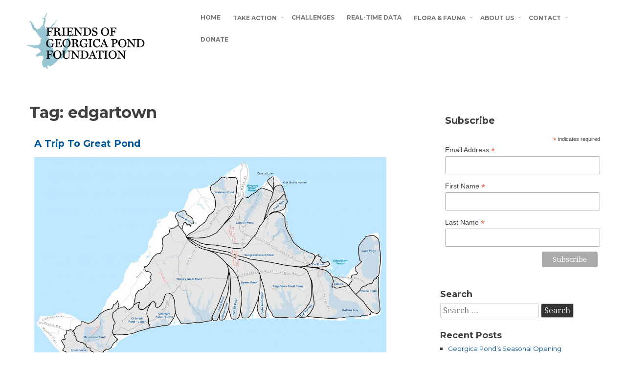

--- FILE ---
content_type: text/css
request_url: https://friendsofgeorgicapond.org/wp-content/themes/the-best/style.css?ver=1759781739
body_size: 5938
content:
/*
Theme Name: The Best
Theme URI: http://minathemes.com/the-best/
Author: Minathemes
Author URI: http://minathemes.com/
Description: The Best is a free Multi-Purpose WordPress theme. The Best is powerful business theme that provides a fast way for companies or freelancers to create an awesome online presence. It's perfect for web agency business,corporate business,personal and parallax business portfolio, photography sites and freelancer.
Version: 1.3.1
Tested up to: 5.5.3
Requires PHP: 5.6
License: GNU General Public License v2 or later
License URI: http://www.gnu.org/licenses/gpl-2.0.html
Text Domain: the-best
Tags: one-column, two-columns, right-sidebar, left-sidebar, grid-layout, flexible-header, buddypress, custom-background, custom-header, custom-logo, custom-menu, custom-colors, editor-style, featured-image-header, featured-images, full-width-template, footer-widgets, microformats, post-formats, rtl-language-support, sticky-post, theme-options, threaded-comments, translation-ready, blog, news, photography
*/

@import url('https://fonts.googleapis.com/css?family=Droid+Serif');
@import url(https://fonts.googleapis.com/css?family=Montserrat:400,700,300);

/*--------------------------------------------------------------
>>> TABLE OF CONTENTS:
----------------------------------------------------------------
# Normalize
# Typography
# Elements
# Forms
# Header
# Navigation
	## Links
	## Menus
# Accessibility
# Alignments
# Clearings
# Widgets
# Content
	## Posts and pages
	## Comments
# Infinite scroll
# Media
	## Captions
	## Galleries
#Footer
# Media Query
--------------------------------------------------------------*/

/*--------------------------------------------------------------
# Normalize
--------------------------------------------------------------*/
* {
   -webkit-box-sizing: border-box;
   -moz-box-sizing: border-box;
   -ms-box-sizing: border-box;
    box-sizing: border-box;
}

html {
	font-family: sans-serif;	
	-webkit-text-size-adjust: 100%;
	-ms-text-size-adjust:     100%;
}

body {
	margin: 0;
}

article,
aside,
details,
figcaption,
figure,
footer,
header,
main,
menu,
nav,
section,
summary {
	display: block;
	word-wrap: break-word;	
}

audio,
canvas,
progress,
video {
	display: inline-block;
	vertical-align: baseline;
}

audio:not([controls]) {
	display: none;
	height: 0;
}

[hidden],
template {
	display: none;
}

a {
	background-color: transparent;
}

a:active,
a:hover {
	outline: 0;
}

abbr[title] {
	border-bottom: 1px dotted;
}

b,
strong {
	font-weight: bold;
}

dfn {
	font-style: italic;
}

h1 {
	font-family: 'Montserrat', sans-serif;		
	font-size: 2em;
	margin: 0.67em 0;
}

mark {
	background: #ff0;
	color: #000;
}

small {
	font-size: 80%;
}

sub,
sup {
	font-size: 75%;
	line-height: 0;
	position: relative;
	vertical-align: baseline;
}

sup {
	top: -0.5em;
}

sub {
	bottom: -0.25em;
}

img {
	border: 0;
}

svg:not(:root) {
	overflow: hidden;
}

figure {
	margin: 1em 40px;
}

hr {
	box-sizing: content-box;
	height: 0;
}

pre {
	overflow: auto;
}

code,
kbd,
pre,
samp {
	font-family: monospace, monospace;
	font-size: 1em;
}

button,
input,
optgroup,
select,
textarea {
	color: inherit;
	font: inherit;
	margin: 0;
}

button {
	overflow: visible;
}

button,
select {
	text-transform: none;
}

button,
html input[type="button"],
input[type="reset"],
input[type="submit"] {
	-webkit-appearance: button;
	cursor: pointer;
}

button[disabled],
html input[disabled] {
	cursor: default;
}

button::-moz-focus-inner,
input::-moz-focus-inner {
	border: 0;
	padding: 0;
}

input {
	line-height: normal;
}

input[type="checkbox"],
input[type="radio"] {
	box-sizing: border-box;
	padding: 0;
}

input[type="number"]::-webkit-inner-spin-button,
input[type="number"]::-webkit-outer-spin-button {
	height: auto;
}

input[type="search"]::-webkit-search-cancel-button,
input[type="search"]::-webkit-search-decoration {
	-webkit-appearance: none;
}

fieldset {
	border: 1px solid #c0c0c0;
	margin: 0 2px;
	padding: 0.35em 0.625em 0.75em;
}

legend {
	border: 0;
	padding: 0;
}

textarea {
	overflow: auto;
}

optgroup {
	font-weight: bold;
}

table {
	border-collapse: collapse;
	border-spacing: 0;
}

td,
th {
	padding: 4px;
	border: 1px solid #eee;
}


/*--------------------------------------------------------------
# Typography
--------------------------------------------------------------*/
body,
button,
input,
select,
textarea {
	color: #404040;
	font-family: 'Droid Serif', serif;
	font-size: 16px;
	font-size: 1rem;
}

article p {
	line-height: 24px;	
}

h1,
h2,
h3,
h4,
h5,
h6 {
	font-family: 'Montserrat', sans-serif;		
	clear: both;
}

dfn,
cite,
em,
i {
	font-style: italic;
}

blockquote {
	margin: 0 1.5em;
}

address {
	margin: 0 0 1.5em;
}

pre {
	background: #eee;
	font-family: "Courier 10 Pitch", Courier, monospace;
	font-size: 15px;
	font-size: 0.9375rem;
	line-height: 1.6;
	margin-bottom: 1.6em;
	max-width: 100%;
	overflow: auto;
	padding: 1.6em;
}

code,
kbd,
tt,
var {
	font-family: Monaco, Consolas, "Andale Mono", "DejaVu Sans Mono", monospace;
	font-size: 15px;
	font-size: 0.9375rem;
}

abbr,
acronym {
	border-bottom: 1px dotted #666;
	cursor: help;
}

mark,
ins {
	background: #fff9c0;
	text-decoration: none;
}

big {
	font-size: 125%;
}

/*--------------------------------------------------------------
# Elements
--------------------------------------------------------------*/
html {
	box-sizing: border-box;
}

*,
*:before,
*:after { /* Inherit box-sizing to make it easier to change the property for components that leverage other behavior; see http://css-tricks.com/inheriting-box-sizing-probably-slightly-better-best-practice/ */
	box-sizing: inherit;
}

body {
	background: #fff; /* Fallback for when there is no custom background color defined. */
}

blockquote:before,
blockquote:after,
q:before,
q:after {
	content: "";
}

blockquote,
q {
	quotes: "" "";
}

hr {
	background-color: #ccc;
	border: 0;
	height: 1px;
	margin-bottom: 1.5em;
}

ul, ol {
	padding: 0;
	margin: 0;
}

ul {
	list-style: disc;
}

ol {
	list-style: decimal;
}

dt {
	font-weight: bold;
}

dd {
	margin: 0 1.5em 1.5em;
}

img {
	height: auto; /* Make sure images are scaled correctly. */
	max-width: 100%; /* Adhere to container width. */
}

figure {
	margin: 1em 0; /* Extra wide images within figure tags don't overflow the content area. */
}

table {
	margin: 0 0 1.5em;
	width: 100%;
}

/*--------------------------------------------------------------
# Forms
--------------------------------------------------------------*/
button,
input[type="button"],
input[type="reset"],
input[type="submit"] {
	border: 1px solid;
	border-color: #ccc #ccc #bbb;
	border-radius: 3px;
	background: #333333;
	color: #eee;
	line-height: 1.6;
}

button:hover,
input[type="button"]:hover,
input[type="reset"]:hover,
input[type="submit"]:hover {
	background: #555555;
}

button:hover,
input[type="button"]:hover,
input[type="reset"]:hover,
input[type="submit"]:hover {
	border-color: #ccc #bbb #aaa;
}

button:focus,
input[type="button"]:focus,
input[type="reset"]:focus,
input[type="submit"]:focus,
button:active,
input[type="button"]:active,
input[type="reset"]:active,
input[type="submit"]:active {
	border-color: #aaa #bbb #bbb;
}

input[type="text"],
input[type="email"],
input[type="url"],
input[type="password"],
input[type="search"],
input[type="number"],
input[type="tel"],
input[type="range"],
input[type="date"],
input[type="month"],
input[type="week"],
input[type="time"],
input[type="datetime"],
input[type="datetime-local"],
input[type="color"],
textarea {
	color: #666;
	border: 1px solid #ccc;
	border-radius: 3px;
	padding: 5px;
	box-shadow: none;	
}

select {
	border: 1px solid #ccc;
}

input[type="text"]:focus,
input[type="email"]:focus,
input[type="url"]:focus,
input[type="password"]:focus,
input[type="search"]:focus,
input[type="number"]:focus,
input[type="tel"]:focus,
input[type="range"]:focus,
input[type="date"]:focus,
input[type="month"]:focus,
input[type="week"]:focus,
input[type="time"]:focus,
input[type="datetime"]:focus,
input[type="datetime-local"]:focus,
input[type="color"]:focus,
textarea:focus {
	color: #111;
}

textarea {
	width: 100%;
}

/*--------------------------------------------------------------
# Header
--------------------------------------------------------------*/

.site-header {
	max-width: 1200px;
	margin: 10px auto 10px auto;
}

.site-header .site-branding {
	font-family: 'Montserrat', sans-serif;		
	max-width: 100%;
	float: left;	
	padding: 10px;
	margin-top: 5px;
}

header .site-branding .site-title {
	margin: 0;	
}

.site-header .main-navigation {
	max-width: 70%;
	float: right;
}

.dotted {
    position: absolute;
    width: 100%;
	display: inline-block;
    height: 100%;
    z-index: 3;
	background-image: url(images/transperant1.png);
	background-repeat: repeat;
}

.tb-header-image { 
    position: relative;
	width: 100%;

    background-repeat: no-repeat;
    background-size: cover;
}

.site-title {
	font-size: 20px;
	text-transform: uppercase;
    font-weight: bold;	
}

.button_1 {
	position: absolute;
	z-index: 7;
	display: inline-block;
	top: 65%;
	text-align: center;
	margin: 0 auto;
	width: 100%;
}

.button_2  {
	position: absolute;	
	display: inline-block;
	top: 25%;
	text-align: center;
	margin: 0 auto;
	width: 100%;	
	text-transform: uppercase;
    font-weight: bold;
	z-index: 7;
}

.button_1 a {
	background-color: rgba(255,255,255,0.8);
	color: #333;
	padding: 12px 15px 12px 15px;
	border: 1px solid #333;
	text-align: center;
	margin: O auto;	
	-webkit-transition: all 0.4s linear 0s;
	-moz-transition: all 0.4s linear 0s;
	-o-transition: all 0.4s linear 0s;
	transition: all 0.4s linear 0s;		
}

.button_2 a {
	text-transform: uppercase;
    font-weight: bold;	
	z-index: 6;
	color: #fff;
	font-size: 4vw;
	text-align: center;
    text-shadow: -1px 0 black, 0 1px black, 1px 0 black, 0 -1px black;
	-webkit-transition: all 0.4s linear 0s;
	-moz-transition: all 0.4s linear 0s;
	-o-transition: all 0.4s linear 0s;
	transition: all 0.4s linear 0s;	
}

.button_2 a:hover {
	color: #EAEAEA;
	-webkit-transition: all 0.4s linear 0s;
	-moz-transition: all 0.4s linear 0s;
	-o-transition: all 0.4s linear 0s;
	transition: all 0.4s linear 0s;	
}


.button_1 a:hover {
	opacity: 0.8;
	color: #333;
	-webkit-transition: all 0.4s linear 0s;
	-moz-transition: all 0.4s linear 0s;
	-o-transition: all 0.4s linear 0s;
	transition: all 0.4s linear 0s;		
}

.site-description {
	font-size: 13px;
}

.tb-top {
    background-color: #ffffff;
    font-size: 12px;
    color: #747474;
	max-width: 1200px;
	margin: 0 auto;
	padding: 0;	
}

.tb-hr {
	clear: both;
    border-bottom: 1px solid #e5e5e5;

}

.tb-top .main-navigation {
	float: left;	
}

.tb-social {
	display: inline-block;
	float: right;
	font-size: 16px;
	padding: 10px;	
}

.tb-social .fa {
	padding:0 2px 0 2px;
	font-size: 20px;
	line-height: 25px;
	color: #333;
}

.tb-social .fa:hover {
	opacity: 0.6;	
}

.banner-db {
	width: 100%;
	margin-top: 20px;
	margin-bottom: 20px;	
}

.banner-db img{
	max-width: 76vw;
	display: block;
	text-align: center;
	margin: 0 auto;
}

/*--------------------------------------------------------------
# Navigation
--------------------------------------------------------------*/

.main-navigation ul {
	display: inline-table;	
	position: relative;
	list-style: none;
	z-index: 9999;
}

	
.main-navigation ul ul {
	display: none;
	position: absolute;
	padding: 0;
}

.main-navigation ul li:hover > ul {
	display: block;
}

.main-navigation ul:after {
	content: "";
	clear: both; 
	display: block;
}

.main-navigation ul li {
	float: left;
	margin: 5px 5px 0 0;
}
	
.main-navigation ul li a {
	font-family: 'Montserrat', sans-serif;	
	display: block; 
	font-weight: 700;
	font-size: 12px;
	text-decoration: none;
	color: #757575;	
	padding: 10px;
    text-transform: uppercase;
    text-decoration: none;	
}

.main-navigation ul li a:hover {
	-webkit-transition: all 0.4s linear 0s;
	-moz-transition: all 0.4s linear 0s;
	-o-transition: all 0.4s linear 0s;
	transition: all 0.4s linear 0s;
	color: #333333;
}

.main-navigation ul ul li {
	position: relative;
	float: none;
	z-index: 9999;
	text-align: left;
	margin: 0;
	border-bottom: 1px solid #ededed;		
	border-left: 1px solid #ededed;		
	min-width: 150px;
}

.main-navigation ul ul li a {
	background: #fff;
}

.main-navigation ul ul ul {
	position: absolute; 
	left: 100%;
	top: 0;
	min-width: 100%;
}

.main-navigation:after {
	content: "";
	clear: both; 
	display: block;
}

.menu {
	padding: 0;
	margin: 0;
}

/********* Menu Animation **********/


#secondary ul li > a:before,
.menu-item-has-children a:after,
.dropdown-toggle:after,
.bypostauthor > article .fn:after,
.comment-reply-title small a:before,
.pagination .prev:before,
.pagination .next:before,
.pagination .nav-links:before,
.pagination .nav-links:after,
.search-submit:before {
	-moz-osx-font-smoothing: grayscale;
	-webkit-font-smoothing: antialiased;
	display: inline-block;
	font-family: "Genericons";
	font-style: normal;
	font-variant: normal;
	font-weight: normal;
	speak: none;
	text-align: center;
	text-decoration: inherit;
	text-transform: none;
}

.main-navigation ul li > a:after {
    color: #DEDEE2;
	content: "›";
	font-size: 16px;
	left: 10px;
	bottom: 0px; 
	position: relative;
	-webkit-transform: rotate(90deg);
	-moz-transform: rotate(90deg);
	-ms-transform: rotate(90deg);
	transform: rotate(90deg);	
}

.main-navigation ul ul li > a:after, .main-navigation ul ul ul li > a:after {
     padding-left: 10px;
    color: #DEDEE2;
	content: "›";
	font-size: 14px;
	left: 1px;	bottom: 1px; 
	line-height: 11px;
	position: relative;
	display: inline-block;
	-webkit-transform: rotate(0deg);
	-moz-transform: rotate(0deg);
	-ms-transform: rotate(0deg);
	transform: rotate(0deg);		
}

.main-navigation li > a:only-child:after {
    content: '';
}

/*--------------------------------------------------------------
## Links
--------------------------------------------------------------*/

a {
	font-family: 'Montserrat', sans-serif;	
	text-decoration: none;
	color: #005796;
}

a:hover {
	color: #005796;
}

.postpagination a, .postpagination span {
	padding: 3px 6px;
    margin: 0;
    display: inline-block;
    color: #fff;
	font-size: 12px;
    background-color: #333333;
    -moz-border-radius: 3px;
    -webkit-border-radius: 3px;
    border-radius: 1px;		
}


.postpagination a:hover,
.postpagination span:hover {
    color: #eee;	
	background: #555555;
}

.postpagination {
	width: 100%;
	font-family: 'Oswald', sans-serif;
	margin-left: 10px;
}

.postpagination a {
	font-size: 18px;
	font-weight: bold;
	margin-bottom: 3px;
}

.postpagination a {
	font-size: 14px;
}

.nextpage {
	padding: 10px 0 10px 0;
}

.prevpost {
	float: left;
}

.nextpost {
	float: right;
}

/*--------------------------------------------------------------
# Accessibility
--------------------------------------------------------------*/
/* Text meant only for screen readers. */
.screen-reader-text {
	clip: rect(1px, 1px, 1px, 1px);
	position: absolute !important;
	height: 1px;
	width: 1px;
	overflow: hidden;
	word-wrap: normal !important; /* Many screen reader and browser combinations announce broken words as they would appear visually. */
}

.screen-reader-text:focus {
	background-color: #f1f1f1;
	border-radius: 3px;
	box-shadow: 0 0 2px 2px rgba(0, 0, 0, 0.6);
	clip: auto !important;
	color: #21759b;
	display: block;
	font-size: 14px;
	font-size: 0.875rem;
	font-weight: bold;
	height: auto;
	left: 5px;
	line-height: normal;
	padding: 15px 23px 14px;
	text-decoration: none;
	top: 5px;
	width: auto;
	z-index: 100000; /* Above WP toolbar. */
}

/* Do not show the outline on the skip link target. */
#content[tabindex="-1"]:focus {
	outline: 0;
}

#content main {
	padding: 20px;
}

#content article {
	padding: 10px;	
}

#content aside {
	padding-left: 20px;
}

/*--------------------------------------------------------------
# Alignments
--------------------------------------------------------------*/
.alignleft {
	display: inline;
	float: left;
	margin-right: 1.5em;
}

.alignright {
	display: inline;
	float: right;
	margin-left: 1.5em;
}

.aligncenter {
	clear: both;
	display: block;
	margin-left: auto;
	margin-right: auto;
}

/*--------------------------------------------------------------
# Clearings
--------------------------------------------------------------*/
.clear:before,
.clear:after,
.entry-content:before,
.entry-content:after,
.comment-content:before,
.comment-content:after,
.site-header:before,
.site-header:after,
.site-content:before,
.site-content:after,
.site-footer:before,
.site-footer:after {
	content: "";
	display: table;
	table-layout: fixed;
}

.clear:after,
.entry-content:after,
.comment-content:after,
.site-header:after,
.site-content:after,
.site-footer:after {
	clear: both;
}

/*--------------------------------------------------------------
# Widgets
--------------------------------------------------------------*/
.widget {
	margin: 0 0 1.5em;
}

/* Make sure select elements fit in widgets. */
.widget select {
	max-width: 100%;
}

aside ul li {
	list-style-type: none;
	padding-top: 10px;
	font-size:13px;
}

/*--------------------------------------------------------------
# Content
--------------------------------------------------------------*/

.site-content {
	max-width: 1200px;
	margin: 0 auto;
}

#primary {
	width: 65%;
	float: left;
	margin-right: 40px;
}

#secondary {
	width: 30%;
	float: right;
	margin-top: 40px;
}

.entry-header, .entry-footer {
	font-size: 13px;
}

#secondary .widget-title {
	margin: 0;
	font-size: 18px;
}

article .entry-title {
	margin-top: 0;
}

/*--------------------------------------------------------------
## Posts and pages
--------------------------------------------------------------*/
.sticky {
	display: block;
}

.byline,
.updated:not(.published) {
	display: none;
}

.single .byline,
.group-blog .byline {
	display: inline;
}

.page-content,
.entry-content,
.entry-summary {
	margin: 1.5em 0 0;
}

.page-links {
	clear: both;
	margin: 0 0 1.5em;
}

/*--------------------------------------------------------------
## Comments
--------------------------------------------------------------*/
.comment-content a {
	word-wrap: break-word;
}

.bypostauthor {
	display: block;
}

.comment-meta {
	font-size: 13px;
}

.comment-metadata {
	padding: 5px 0 5px 0;	
}

.comment-reply-link,
.comment-notes,
.comment-form-comment label,
.comment-form-email label,
.comment-form-author label,
.comment-form-url label {
	display: block;
	font-size: 13px;
	padding-bottom: 4px;
}

.comment-form-comment,
.comment-form-email,
.comment-form-author,
.comment-form-url {
	width: 100%;
}

.comment-reply-title {
	margin: 5px 0 5px 0;
	padding: 0;
	font-size: 16px;
}

.children {
	padding-left: 20px;
    list-style: none;	
}

.comments-title {
	font-size: 16px;
	padding-top: 10px;
}

/*--------------------------------------------------------------
# Infinite scroll
--------------------------------------------------------------*/
/* Globally hidden elements when Infinite Scroll is supported and in use. */
.infinite-scroll .posts-navigation, /* Older / Newer Posts Navigation (always hidden) */
.infinite-scroll.neverending .site-footer { /* Theme Footer (when set to scrolling) */
	display: none;
}

/* When Infinite Scroll has reached its end we need to re-display elements that were hidden (via .neverending) before. */
.infinity-end.neverending .site-footer {
	display: block;
}

/*--------------------------------------------------------------
# Media
--------------------------------------------------------------*/
.page-content .wp-smiley,
.entry-content .wp-smiley,
.comment-content .wp-smiley {
	border: none;
	margin-bottom: 0;
	margin-top: 0;
	padding: 0;
}

/* Make sure embeds and iframes fit their containers. */
embed,
iframe,
object {
	max-width: 100%;
}

/*--------------------------------------------------------------
## Captions
--------------------------------------------------------------*/
.wp-caption {
	margin-bottom: 1.5em;
	max-width: 100%;
}

.wp-caption img[class*="wp-image-"] {
	display: block;
	margin-left: auto;
	margin-right: auto;
}

.wp-caption .wp-caption-text {
	margin: 0.8075em 0;
}

.wp-caption-text {
	text-align: center;
}

/*--------------------------------------------------------------
## Galleries
--------------------------------------------------------------*/
.gallery {
	margin-bottom: 1.5em;
}

.gallery-item {
	display: inline-block;
	text-align: center;
	vertical-align: top;
	width: 100%;
}

.gallery-columns-2 .gallery-item {
	max-width: 50%;
}

.gallery-columns-3 .gallery-item {
	max-width: 33.33%;
}

.gallery-columns-4 .gallery-item {
	max-width: 25%;
}

.gallery-columns-5 .gallery-item {
	max-width: 20%;
}

.gallery-columns-6 .gallery-item {
	max-width: 16.66%;
}

.gallery-columns-7 .gallery-item {
	max-width: 14.28%;
}

.gallery-columns-8 .gallery-item {
	max-width: 12.5%;
}

.gallery-columns-9 .gallery-item {
	max-width: 11.11%;
}

.gallery-caption {
	display: block;
}

/*--------------------------------------------------------------
# Footer
--------------------------------------------------------------*/

.entry-meta {
	margin: 8px 0 0 0;
}

.site-footer {
	max-width: 100%;
	background-color: rgba(17,17,17,1);
	padding: 0px;
	margin: 0px;
	color: #ffffff;
	font-size: 11px;	
	float: none;
	position: relative;
}

.site-info {
	text-align: center;
	padding: 10px;
}

.site-footer .site-info a {
	color: #ffffff;
}

.site-footer .site-info a:hover {
	opacity: 0.7;

}

.site-footer .search-form input {
	line-height: 19px;
}

.entry-footer,
.entry-meta {
	font-size: 12px;
}

.entry-footer {
	padding-top: 20px;	
	padding-bottom: 10px;	
}

.entry-meta a {
	color: #555555;
}

.footer-center {
	margin: 0 auto;
    width: 100%;
	text-align:center;
}

.footer-widgets {
	vertical-align: top;
	width: 20.4%; 
	font-size: 12px;
	line-height: 20px;
	height: auto;
	text-align: left;
	word-wrap: break-word;
    margin: 0 auto;
	padding: 20px;
	display: inline-block;
}

.footer-widgets a{
	color: #B5B5B5;
}

.footer-widgets  a:hover {
	color: #FFFFFF;
}

.footer-widgets  .widget-title {
	border: none;
}

.footer-widgets ul {
	list-style-type: none;
	padding: 5px 0 0 0;
	margin: 0 10px 0 0;
}

.footer-widgets ul li{
	padding: 0 0 5px 0;
}

.footer-widgets ul li a {
	width: 100%;
}

.footer-widgets h2{
	margin-top: 20px;
}

.footer-widgets .widget-title {
	color: #fff;
	margin-top: 0;
}

.footer-widgets .widget {
    margin: 0 2.5em 2.5em;
}

.border-footer {
	border-top: 1px solid #000000;
	border-bottom: 1px solid #232323;
	min-width: 100%;	
	display: inline-block;
	margin: 20px 40px 20px 0;
}

.footer-widgets .thumb-news img {
	margin-top: 8px;
}

/*--------------------------------------------------------------
Media queries 
--------------------------------------------------------------*/


@media screen and (max-width: 1000px) {

	.site-header .main-navigation, .site-header .site-branding {
		width: 100%;	
		float: none;
		display: block;
		position: static;
	}


.site-header .main-navigation {
    max-width: 90%;

}


	.site-header .site-branding {
		padding: 10px;
	}

	#primary, #secondary {
		float:none;
		width:100%;
		display:block;
	}

	.nav-ico ul{
		display: none;
    }


	.menu-icon {
		width: 52px;
		height: 44px;
		display: block;
float:right;
padding-top: 11px;
    }

	.main-navigation .nav-ico {
		width: 100%;
		padding:0;
		margin: 0;
    }
	
	.nav-ico:hover ul,
	.nav-ico:hover ul li,
	.nav-ico:hover ul ul,
	.nav-ico:hover ul ul li {
		display: block;
		position: relative;
		border: none;
		float: none;
		width: 100%;
		text-align: left;
		left: 0;
    }

	.main-navigation ul li a, 
	.main-navigation ul li, 
	.main-navigation ul ul li a {
		border: none;

text-align: right;

    }

	.main-navigation a:hover {
		color: #2B9BC4;
		-webkit-transition: all 0.4s linear 0s;
		-moz-transition: all 0.4s linear 0s;
		-o-transition: all 0.4s linear 0s;
		transition: all 0.4s linear 0s;
    }

	.menu-button {
		background: #333;
		border: 1px solid #333;
		border-radius: 2px;
		margin: 8px 0 0 10px;
		width: 40px;
		height: 4px;	
		display: block;
    }
	
	.main-navigation ul li {
		margin: 0;
    }
	
	.main-navigation ul li:hover > ul {
		-webkit-animation-name: none !important;
		animation-name: none !important;
		-webkit-transform-origin: none !important;
		transform-origin: none !important;
    }
	
	.main-navigation ul ul {
		top: 0;
    }
	
	.main-navigation ul li, .main-navigation ul li a{ 
		border-right: none !important;
	}
	
	.site-title img {
		height: auto !important;
max-width: 67%;
float: left;
	}	


	
	#content main {
			padding: 0 !important;	
	}
	
	.site-main, body #primary {
		float: none !important;
		width: 100% !important;
		margin: 0 !important;
		padding: 0 !important;
	}
	
	#page {
	display: inline-block;
	max-width: 100% !important;
	}
	
	.footer-widgets, body #content aside, body #secondary, body #primary {
		width: 100% !important;
		float: none !important;
		text-align: center !important;
	}	





.menu-top-menu-container {
    float: right;
}


}


--- FILE ---
content_type: text/css
request_url: https://friendsofgeorgicapond.org/wp-content/themes/the-best-child/style.css?ver=1759781739
body_size: 128
content:
/*
 Theme Name:   The Best
 Theme URI:    http://example.com/the-best/
 Description:  The Best Child Theme
 Author:       Michael Hansen
 Author URI:   http://wainscott11975.com
 Template:     the-best
 Version:      1.0.0
 License:      GNU General Public License v2 or later
 License URI:  http://www.gnu.org/licenses/gpl-2.0.html
 Tags:         light, dark, two-columns, right-sidebar, responsive-layout, accessibility-ready
 Text Domain:  the-best-child
*/

@media screen and (max-width: 1000px) {
body #content aside, body #secondary, body #primary {
	text-align: left !important;
	}	
}
}
